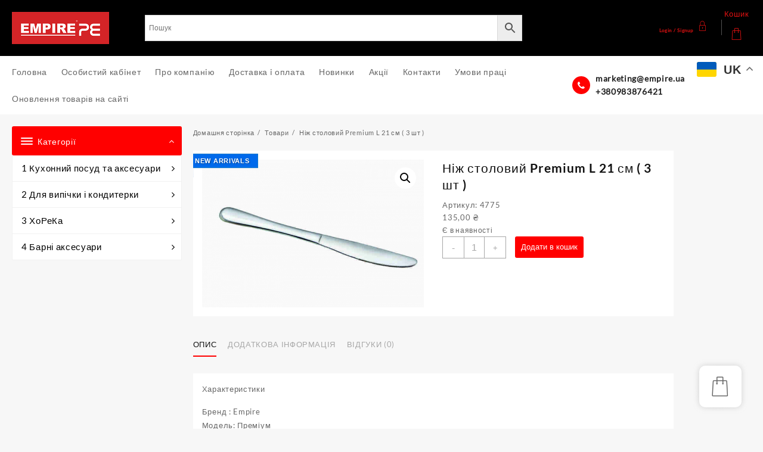

--- FILE ---
content_type: text/css
request_url: https://empire.ua/wp-content/plugins/product-sticker/includes/public/css/product-sticker.css?ver=1.0.0
body_size: 672
content:
/* General */

.product-type-simple {
	overflow: visible !important;
}

.sticker-catalog > div, .sticker-product > div {
	background-repeat: no-repeat;
}
.sticker-catalog, .sticker-product {
	position: absolute;
	top: 5px;
	z-index: 1;
}
.sticker-right {	
	right:0px;
}
.sticker-left {	
	left:0px;
}
.sticker-catalog a, .sticker-product a, .sticker-catalog, .sticker-product {
	font-family: 'Open Sans', sans-serif;
	text-align: center;
	color: #fff !important;
	font-weight: bold;
	text-transform: uppercase !important;
}
.sticker-catalog > div + div, .sticker-product > div + div {
	margin-top: 2px;
}
.sticker-right > div {
	margin-left: auto;
}

/* Star */

.sticker-star {
    overflow: hidden;
	width: 70px;
	height: 70px;
	text-shadow: 1px 1px 2px rgba(0, 0, 0, 0.4);
	font-size: 10px;
	line-height: 12px;
	transform: rotate(-27deg);
}
.sticker-left .sticker-star {
	margin-left: 5px;
}
.sticker-right .sticker-star {
	margin-right: 5px;
}
.sticker-star > div {
	position: absolute;
    top: 50%;
    transform: translateY(-50%);
	width: 50px;
	margin-left: 10px;
	margin-right: 10px;
}
.sticker-star.sticker-percent > div {
	font-size: 20px;
	line-height: 20px;
}

/* Ribbon */

.sticker-ribbon {
	white-space: nowrap;
    overflow: hidden;
	width: 120px;
	height: 40px;
	text-shadow: 1px 1px 2px rgba(0, 0, 0, 0.4);
	font-size: 11px;
	line-height: 18px;
	padding: 3px 0 0 0;
}
.sticker-left .sticker-ribbon {
	margin-left: -11px;
}
.sticker-right .sticker-ribbon {
	margin-right: -11px;
	transform: scale(-1, 1);
}
.sticker-right .sticker-ribbon > div {
	transform: scale(-1, 1);
}

/* Diagonal */

.sticker-diagonal {
	white-space: nowrap;
    overflow: hidden;
	width: 112px;
	height: 112px;
	text-shadow: 1px 1px 2px rgba(0, 0, 0, 0.4);
	font-size: 12px;
	line-height: 19px;
	padding: 4px 0 0 0;
	margin-top: -12px;
}
.sticker-left .sticker-diagonal {
	margin-left: -7px;
}
.sticker-left .sticker-diagonal div {
	width: 85px;
	margin-top: 24px;
	margin-left: -5px;
    transform: rotate(-45deg);
}
.sticker-right .sticker-diagonal {
	margin-right: -7px;
	transform: scale(-1, 1);
}
.sticker-right .sticker-diagonal div {
	width: 85px;
	margin-top: 24px;
	margin-left: -5px;
    transform: scale(-1, 1) rotate(45deg);
}

--- FILE ---
content_type: text/css
request_url: https://empire.ua/wp-content/plugins/th-all-in-one-woo-cart/assets/css/style.css?ver=2.0.2
body_size: 6751
content:
.taiowc-cart-item,.taiowc-icon,.taiowc-total{
display:flex;
align-items: center;
justify-content: center;
}
.taiowc-cart-item{
  padding: 0.6rem;
  background: transparent;
  border-radius: 3px;
}
.taiowc .taiowc-wrap{
    line-height: inherit;
}
.taiowc .taiowc-content{
position:relative;
padding: 0;
margin: 0;
}
.taiowc-content,
.taiowc-cart-close{
text-decoration: none!important;
}
.cart-count-item{
position: absolute;
    background: #111;
    height: 30px;
    width: 30px;
    line-height: 30px;
    color: #fff;
    text-align: center;
    font-size: 0.9rem;
    border-radius: 100%;
    top: -18px;
    left:-18px;
    z-index: 1;
}
.taiowc-content .taiowc-total{
margin-left:0.3rem;
font-size:0.89rem;
font-weight:500;
margin-bottom: 0;
}
.taiowc-icon span{
    height: auto;
    width: auto;
}

.taiowc-cart-model{
    position: fixed;
    background-color: #fff;
    z-index: 9999999999;
    display: flex;
    transition: 0.5s;
    top:0;
    bottom:0;
    max-width:400px;
    width:100%;
    right: -400px;
    overflow-y: auto;
    -webkit-border-radius: 4px;

}

.model-cart-active .taiowc-cart-model{
    right: 0;
        -moz-box-shadow: rgba(0, 0, 0, 0.15) 0px 0px 20px;
    -webkit-box-shadow: rgb(0 0 0 / 15%) 0px 0px 20px;
    box-shadow: rgb(0 0 0 / 15%) 0px 0px 20px;
}

.cart-heading{
 display: flex;
    flex: 0 0 auto;
    align-items: center;
    flex-direction: row;
    justify-content: center;
        padding: 0.9rem 0.7rem;
    text-align: center;
    background: #fff;
    color: #111;
}
.cart-heading .th-icon{
 font-size:2rem;
}
.cart-heading img{
    width:2rem;
    margin-right: 0.5rem;
}
.taiowc-icon .th-icon{
font-size: 1.7rem;
}

.cart_fixed_1 .taiowc-icon .th-icon{
font-size: 3rem;
}
.taiowc-cart-model-header{ 
  background-color: #f7f7f8;
  position: relative;
}
.cart-heading h4 {
    margin-bottom: 0;
    font-size: 1.2rem;
}

.logged-in .taiowc-cart-model{
    top: 32px;
}

.taiowc-cart-model-body,.taiowc-cart-model-footer{
  display:flex;
  flex-direction: column;
  text-align: left;
}

.taiowc-cart-model-body{
    overflow-x: hidden;
    overflow-y: auto;
    border-bottom: 1px solid rgba(125, 87, 177, 0.1);
    background-color: #f3f3f3;
}

.taiowc .taiowc-cart-model-body .woocommerce-mini-cart {

    padding: 0;
    margin: 0;
    list-style: none;
    text-align: left;
    margin: 0rem 0.7rem;
 
}
.taiowc .taiowc-cart-model-body .taiowc-woocommerce-mini-cart-item {
    overflow: hidden;
    position: relative;
   box-shadow: 0 0 2px #ddd;
    padding: 0.7rem!important;
    background: #fff;
    margin-bottom: 0.7rem!important;
    margin-top: 0.7rem!important;
    color: #111;
}

.taiowc .taiowc-cart-model-body .taiowc-woocommerce-mini-cart-item:last-child{
    border-bottom: 0;
}

.taiowc .taiowc-contnet-wrap {
    padding: 4px 15px;
}
.taiowc .taiowc-cart-model-body  img {
    float: left!important;
    margin-left:0px;
    margin-right:1rem;
    width: 80px!important;
    height: auto;
    box-shadow: none;
}
.taiowc-cart-model-body a.taiowc-remove-item{
    float: right;
    font-size: 1.2em;
    height: 1.2em;
    width: 1.2em;
    line-height: 1rem;
    text-align: center;
    border-radius: 0%;
    text-decoration: none;
    font-weight: 700;
    border: 0;
    z-index: 9999;
    font-size: 0.89rem;
        color: #ef6238!important;
}

.taiowc-cart-model-body a.taiowc-remove-item:hover{
    background:none;
    color:#ff0b0b!important;
}

.taiowc .taiowc-cart-model-body a{
    display: flex;
    font-size: 0.79rem!important;
    font-weight: 500!important;
    padding: 0!important;
    color: #111;
}

.taiowc .taiowc-cart-model-body .quantity{
    font-size: 1rem;
    display: flex;
    align-items: center;
    margin-top: 0.5rem;
}
.taiowc .taiowc-cart-model-body .woocommerce-mini-cart__total {
    padding: 1.5rem 1.5rem 1.5rem 1.5rem;
}

.taiowc .taiowc-cart-model-body .woocommerce-mini-cart__total {
    display: flex;
    justify-content: space-between;
}
.taiowc .taiowc-cart-model-body p.total{
    margin: 0px;
    border-top: 1px solid rgba(187, 187, 187,0.32)!important;
    padding-top: 1rem;
    padding-bottom: 1rem;
}

.taiowc-cart-model-footer .cart-button{
    text-align: center;
    margin-top: 0.7rem;
}
.taiowc-cart-model-footer .cart-button .buttons {
    width: 100%;
    display: inline-flex;
    padding: 0 0.6rem;
    box-sizing: border-box;
}
.taiowc-cart-model-body .woocommerce-mini-cart__buttons {
    padding: 0rem 1.5rem 1.5rem;
}

.taiowc-cart-model-body p.buttons a {
    padding: 12px 20px;
    color: #111;
    background-color: #ecf1f5;
    font-size: 1rem;
    border: 1px solid;
    border-color: #ecf1f5;
    font-weight: normal;
    width: 100%;
    text-align: center;
}
.taiowc-cart-close {
    position: absolute;
    font-size: 0;
    text-align: center;
    left: 0.5rem;
    transition: 0.2s;
    opacity: 0;
    visibility: hiddden;
    line-height: initial;
}
.taiowc-cart-close:after {
    font-family: dashicons;
    content: "\f335";
    font-size: 1.5rem;
    color: #111;
}
.model-cart-active .taiowc-cart-close {
    opacity: 1;
    visibility: visible;
}

.taiowc-total-wrap{
padding: 0.7rem;
font-size: 0.79rem;
}
.taiowc .taiowc-total-wrap a{
font-size: 0.79rem;
padding: 0;
}
.taiowc-related-product-cont{
 background-color: #f3f3f3;
}

.item-product-wrap,.item-product-quantity{
float:left;
width:100%;
}
.item-product-quantity{
border-top: 1px solid #ebebeb;
}

.taiowc-cart-model-body .quantity{
display: flex;
}
.quantity .amount{
flex-grow: 2;
text-align: end;
}
.taiowc-cart-model-wrap{
display: flex;
    flex-direction: column;
    flex: auto;
}
.taiowc-cart-model-body {
    flex-grow: 1;
    overflow: auto;
}
.taiowc-cart-model-footer{

    margin-bottom: 1rem;

}

.quantity span.quantity-text{
    font-size:0.68rem;
    margin-right:0.5rem;
}

/*left-slide*/
.taiowc-slide-left .taiowc-cart-model{
right:auto;
left:-400px;
}

.taiowc-slide-left.model-cart-active  .taiowc-cart-model{
left:0;
}

/*taiowc-click-dropdown*/
.taiowc-wrap.taiowc-click-dropdown {
position:relative;
}

.taiowc-click-dropdown .taiowc-cart-model{
    position: absolute;
    top:100%;
    width: 320px;
    right: 0;
    bottom:auto;
    opacity:0;
    visibility: hidden;
}

.taiowc-click-dropdown.model-cart-active .taiowc-cart-model{
opacity:1;
visibility: visible;
}

.taiowc-cart-model-body p.buttons a.checkout{
margin-top:0.3rem;
}

.taiowc-cart-model-body p.buttons a:hover{
text-decoration: none!important;
}
.taiowc-click-dropdown .taiowc-cart-model-header,
.taiowc-click-dropdown .taiowc-payment-title,
.taiowc-click-dropdown .taiowc-coupon,
.taiowc-click-dropdown .taiowc-coupon-applied-coupons,
.taiowc-click-dropdown .taiowc-discount,
.taiowc-click-dropdown .taiowc-shipping,
.taiowc-click-dropdown .taiowc-related-product-cont{display:none;}

.taiowc-click-dropdown .cart-button {
    margin-bottom: 0.7rem;
}

.taiowc-click-dropdown .taiowc-total{
    margin-bottom: 0;
}
.taiowc-click-dropdown .taiowc-cart-model-body {
    max-height: 317px;
}
/*popup-style*/
.taiowc-wrap.taiowc-popup{
position:inherit;
}
.taiowc-popup .taiowc-cart-model {
    position: absolute;
    top: 100%;
    width: 100%;
    max-width:700px;
    right: 0;
    left: 0;
    margin: auto;
    top:auto;
    bottom:15%;
    opacity: 0;
}

.taiowc-popup.model-cart-active  .taiowc-cart-model{
    opacity: 1;
}

.taiowc-popup .taiowc-cart-model-body ul {
max-height: 225px;
}
.taiowc-popup .taiowc-cart-model-body p.buttons a{
width:auto;
}
.taiowc-popup .taiowc-cart-model-body p.buttons a.checkout {
    margin-top:0;
    margin-left:0.3rem;
}

/*scroll bar style*/
/* width */
.taiowc-cart-model-body::-webkit-scrollbar,.taiowc-cart-model::-webkit-scrollbar {
  width: 6px;
}

/* Track */
.taiowc-cart-model-body::-webkit-scrollbar-track,.taiowc-cart-model::-webkit-scrollbar-track {
  background: #f1f1f1; 
}
 
/* Handle */
.taiowc-cart-model-body::-webkit-scrollbar-thumb,.taiowc-cart-model::-webkit-scrollbar-thumb{
  background: #e0e0e0; 
}

/* Handle on hover */
.taiowc-cart-model-body::-webkit-scrollbar-thumb:hover,.taiowc-cart-model::-webkit-scrollbar-thumb:hover{
  background: #e0e0e0; 
}

/*icon svg style*/
.taiowc-icon img{
width:2rem;
}

/*open fixed style1*/
.cart_fixed_1 .taiowc-content{
position:fixed;
position: fixed;
bottom: 36px;
right: 36px;
z-index: 999999999;
border-radius:100%;
box-shadow: -4px 2px 6px #dddddd1a;
}


.cart_fixed_1 .taiowc-cart-item {
    padding: 0.7rem;
    background: #fff;
   border-radius: 10px!important;
   box-shadow: 0 0 10px rgb(183 183 183 / 60%);
    -moz-box-shadow: 0 0 10px rgb(183 183 183 / 60%);
    -webkit-box-shadow: 0 0 10px rgb(183 183 183 / 60%);
    -o-box-shadow: 0 0 10px rgb(183 183 183 / 60%);

}

.cart_fixed_1 .taiowc-cart-item .taiowc-total{
display:none;
}

/*open fixed style2*/
.taiowc-wrap.cart_fixed_2{ 
    position: fixed;
    left: 0;
    right: auto;
    bottom: -620px;
    transition: 0.5s;
    z-index: 999;
}

.taiowc-wrap.cart_fixed_2.model-cart-active {

    bottom: 0;

}

.taiowc-wrap.cart_fixed_2 .taiowc-cart-model {
    position: relative;
    background-color: #fff;
    z-index: 999;
    display: flex;
    flex-direction: column;
    transition: 0.5s;
    top: 0;
    max-width:350px;
    width: 100%;
    height:620px;
    right:auto;

}

.taiowc-wrap.cart_fixed_2 .taiowc-cart-model-header .cart-heading .th-icon{
display: none;
}

.cart_fixed_2 .taiowc-content h4{
   margin-right:0.5rem; 
   font-size: 1.2rem;
}
.taiowc-content h4{
display: none;
}
.cart_fixed_2 .taiowc-content {
    position: relative;
    background: #fff;
    display: block;
    width: 350px;
    text-align: center;
    display: flex;
    justify-content: center;
    box-sizing: border-box;
}
.cart_fixed_2 .taiowc-cart-item,.cart_fixed_2 .taiowc-content{
align-items: center;
}
.cart_fixed_2 .taiowc-total {
    margin-left: 0.3rem;
    font-size: 1rem;
}
.cart_fixed_2 .taiowc-cart-item{
padding:0;
background:transparent;
}
.cart_fixed_2 .cart-count-item{
display:none
}
.cart_fixed_2 .taiowc-content{
padding:0.5rem 1rem;
    background: #f0f0f1;
}
.cart_fixed_2 .taiowc-content{
border-radius: 0px 5px 0px 0px;
transition: 0.2s;
}
.cart_fixed_2 .taiowc-content:hover{
    padding-bottom: 0.75rem;
transition: 0.2s;
}
.taiowc-wrap.cart_fixed_2{
-webkit-border-radius: 4px;
    -moz-box-shadow: rgba(0, 0, 0, 0.15) 0px 0px 20px;
    -webkit-box-shadow: rgb(0 0 0 / 15%) 0px 0px 20px;
    box-shadow: rgb(0 0 0 / 15%) 0px 0px 20px;
}
.taiowc-wrap.cart_fixed_2 .taiowc-cart-model{
     webkit-border-radius:none;
    -moz-box-shadow:none;
    -webkit-box-shadow:none;
    box-shadow:none;
}
/*close-btn*/
.cart_fixed_2 .taiowc-cart-close{   
    position: absolute;
    top: -68px;
    font-size: 0;
    background: #000;
    text-align: center;
    right: 0;
    left: 335px;
    opacity: 0;
    visiblility: hidden;
    transition: 0.2s;
    z-index:999;
}
.cart_fixed_2.model-cart-active .taiowc-cart-close{   
   opacity:1;
   visiblility:hidden;
}
 .cart_fixed_2 .taiowc-cart-model .taiowc-cart-close:after{
    font-family: dashicons;
    content: "\f335";
    position: absolute;
    top: 3px;
    font-size: 1rem;
    background: #000;
    width: 30px;
    height: 30px;
    line-height: 30px;
    color: #fff;
    border-radius: 50%;
}
.cart_fixed_2  .cart-heading{
padding:0;
border:0;
position: fixed;
}
.cart_fixed_2 .cart-heading h4{
display:none;
}
/*cart button*/
.taiowc .cart-button .buttons a{
    background: #000!important;
    padding: 0.8rem 1.5rem!important;
    font-size: .8rem!important;
    text-decoration: none!important;
    color: #fff!important;
    border: none;
    margin: 0.25rem!important;
    font-weight: 500;
    width: 100%;
    line-height: normal;
}
.taiowc .taiowc-cart-model-body .woocommerce-back-to-shop{
    background: #000!important;
    padding: 0.6rem 1.5rem!important;
    font-size: 1rem!important;
    text-decoration: none!important;
    color: #fff;
    border: none;
    font-weight: 500;
    margin: 0 auto!important;
    margin-bottom:1rem!important;
}

.cart-button .buttons a:hover{
  background: #000;
  color: #fff;
  opacity: 0.8;
}
.taiowc-cart-model-footer .cart-button .button:first-child{
background:transparent!important;
color:#111!important;
border:1px solid #000;
}
.taiowc .woocommerce-back-to-shop{
    width: fit-content;
    margin: auto;
    margin-bottom: 1rem;
}
.taiowc .woocommerce-mini-cart__empty-message{
    margin-bottom: 1rem;
    text-align: center;
    margin-top: 1rem;
}
.taiowc-subtotal .taiowc-value{
font-weight: bold;
}
/*quatity add*/
.taiowc input[type=number].taiowc-quantity{
width: 45px;
text-align: center;
border: 1px solid #eee;
margin-right: 0.4rem;
font-size: 0.78rem;
line-height: 25px!important;
    min-height: 25px!important;
    height: 25px;
    padding: 0;
}

.taiowc .quantity .amount{
    margin-left: 0.4rem;
    font-size: 0.78rem;
    font-weight: 700;
}

/*loading effect*/
.taiowc-cart-model-body.loading::after {
    content: ""; 
    position: absolute;
    top: 0;
    left: 0;
    width: 100%;
    height: 100%;
    background:#eee;
    opacity: .6;
}

/*//updated cart message*/
.taiowc-notice-box .woocommerce-message,
.taiowc-notice-box .woocommerce-error{
    position: absolute;
    font-size: 0.8rem;
    padding: 0.4rem;
    top: 0;
    left: 0;
    right: 0;
    text-align: center;
    z-index: 999;
    
}
.taiowc-notice-container{
position: absolute;
    font-size: 0.89rem;
    top: 0;
    left: 0;
    right: 0;
    text-align: center;
    z-index: 999;
    display: none;
}
.taiowc-notice-container .taiowc-notices{
    margin: 0;
    padding: 0;
    text-align: center;
}
.taiowc-notice-container .taiowc-notices li{
    padding: 0.6rem;
}
.taiowc-notice-box .woocommerce-message,
.taiowc-notice-container .taiowc-notices li{
background: #4db359;
color: #fff;
}

.taiowc-notice-box .woocommerce-error,
.taiowc-notices li.taiowc-notice-error{
background: #b73d3d;
color: #fff;
}
.taiowc-notice-box .woocommerce-error>li {
    margin: 0;
    padding: 0;
}

/*cart coupon*/
.taiowc .taiowc-coupon{
    margin-top: 0.4rem;
    text-align: center;
}

.taiowc ul.taiowc-coupon-applied-coupons{
padding: 0 0.7rem;
font-size: 0.69rem;
display: flex;
align-items: center;
background: none!important;
    margin: 0;
}

.taiowc ul.taiowc-coupon-applied-coupons  li{
list-style: none;
}

.taiowc-coupon-remove-coupon{
    display: inline-flex;
    align-items: center;
    text-transform: uppercase;
    cursor: pointer;
    background: #f6f7f7;
    padding: 0.3rem 0.5rem;
    margin: 0.2rem;
}

.taiowc-coupon-remove-coupon span{
color:#ef6238;
}
/*cart total*/
.cart-total{
display: flex;
flex-direction: column;
font-size: 1rem;
    color: #111;
}
.taiowc-subtotal,.taiowc-discount,.taiowc-total,.taiowc-shipping{
display: flex;
justify-content: space-between;
    margin-bottom: 0rem;
  
}
.taiowc-subtotal{
  margin-top: 0.7rem;
}
.cart-total .taiowc-label{
font-weight: 600;
line-height: normal;
}
.cart-total .taiowc-total{
    border-top: 1px solid;
    border-color: rgba(129,129,129,.2);
    margin-top: 0.7rem;
    padding-top: 0.7rem;
}

/*coupon code list*/
.taiowc-coupon-list{
margin: 0.7rem 0.7rem;
font-size: 0.89rem;
box-sizing: border-box;
border: 1px solid rgba(125, 87, 177, 0.1);
}

.coupon-list{
font-size:0.89rem;
padding:0.8rem;
text-align:left;
display:block;
}

.taiowc-coupon-list .code {
    display: inline-block;
    text-transform: uppercase;
    border: 1px solid;
    padding: 1px 20px;
    margin-bottom:0.5rem;
}

.taiowc-coupon-list .off{
color: #4CAF50;
font-weight:500;
margin-bottom: 0;

}

.coupon-list .taiowc-coupon-apply-btn.button{
    color: #fff;
    padding: 0.3rem 1rem;
    font-size: 0.69rem;
    text-decoration: none!important;
    color: #fff;
    border: none;
    margin: 0;
    font-weight: 400;
    border: 1px solid #111;
    cursor: pointer;
    transition: all .2s linear;
    position: absolute;
    bottom: 0.9rem;
    right: 0.9rem;
    text-transform: capitalize;

}

.coupon-list .taiowc-coupon-apply-btn.button.added{

    opacity: 0.7;
    cursor: default;
}
.coupon-list .taiowc-coupon-apply-btn.button:hover{
   background:#fff;
   boder:1px solid #111;
  color:#fff;
}
/*slider navigation*/
.taiowc-cart-model .owl-dots {
}
.taiowc-cart-model .owl-dots button.owl-dot {
  width: 8px;
  height: 8px;
  border-radius: 50%;
  background: #eee;
  margin: 0 3px;
}
.taiowc-cart-model .owl-dots button.owl-dot.active {
  background-color: #ddd;
}

.taiowc-cart-model .owl-carousel .owl-nav{
    opacity: 0;
}
.taiowc-cart-model .owl-carousel:hover .owl-nav{
    opacity:1
}
.taiowc-cart-model .owl-carousel .owl-nav .owl-prev{
    right: 40px;
    position: absolute;
    
    display: block;
    top:0;
    height: 32px;
    line-height: 32px;
    cursor: pointer;
    position: absolute;
    z-index: 99;
    opacity: 0.6;
    -webkit-transition: opacity 0.35s linear 0s;
    transition: opacity 0.35s linear 0s;
    background: transparent;
    color: #111;
}
 .taiowc-cart-model .owl-carousel .owl-nav .owl-next{
    right: 12px;
    position: absolute;
    
    display: block;
    top:0;
    height: 32px;
    line-height: 32px;
    cursor: pointer;
    position: absolute;
    z-index: 99;
    opacity: 0.6;
    -webkit-transition: opacity 0.35s linear 0s;
    transition: opacity 0.35s linear 0s;
    background: transparent;
    color: #111;
}
 .taiowc-cart-model .owl-carousel .owl-nav span{
  line-height:inherit;
font-size:0.89rem;
}


 .taiowc-cart-model .owl-carousel .owl-nav .disabled{
display:none;
}

.taiowc-cart-model .owl-carousel .owl-nav .owl-next:hover,.taiowc-cart-model .owl-carousel .owl-nav .owl-prev:hover{
background:transparent;
opacity:1;
color:#111;
}


/*shipping*/

.taiowc-shptgl-cont,#shipping_method label{
text-align:left;
font-size: 0.79rem;
}

#shipping_method{
margin:0;
padding:0;
list-style: none;
}

.taiowc-shptgl-cont .woocommerce-shipping-calculator .shipping-calculator-form{
margin-top:0.8rem;
padding: 0;
}

.taiowc-shptgl-cont .woocommerce-shipping-calculator .shipping-calculator-form p select,
.taiowc-shptgl-cont .woocommerce-shipping-calculator .shipping-calculator-form p input{
    height: 35px!important;
    width:70%;
    max-width:1005;
    font-size: 0.89rem;
    color: #666;
    padding:0rem 0.75em;
    margin: 0;
    height: auto;
    border-width: 1px;
    border-style: solid;
    border-color: #eee;
    border-radius: 2px;
    background-color: transparent;
    box-shadow: none;
    box-sizing: border-box;
    transition: all .2s linear;
}

.taiowc-shptgl-cont .woocommerce-shipping-calculator .shipping-calculator-form p{
margin-bottom:0.7rem;
}

.taiowc-shptgl-cont .woocommerce-shipping-calculator .shipping-calculator-form button {
    background: #fff!important;
    color: #111!important;
    padding: 0.6rem 1rem;
    font-size: 0.69rem;
    text-decoration: none!important;
    color: #fff;
    border: none;
    margin: 0;
    font-weight: 400;
    border: 1px solid;
    cursor: pointer;
    transition: all .2s linear;
}

.taiowc-shptgl-cont .woocommerce-shipping-calculator .shipping-calculator-form button:hover{
   background: #111!important;
color:#fff!important;
}

.shipping-calculator-button{
text-decoration:underline;
}
.taiowc-shptgl-cont{
display:none;
}
.taiowc-label .pencil{
font-size: 0.89rem;
vertical-align: sub;
}

.taiowc-shptgl-cont input[type=radio] {
    -webkit-appearance: none;
    -moz-appearance: none;
    position: relative;
    width: 12px;
    height: 12px;
    border: 1px solid #ddd!important;
}

.taiowc-shptgl-cont input[type=radio]:checked {
    border:0;
}

.taiowc-shptgl-cont input[type=radio]:after {
    content: "";
    opacity: 0;
    display: block;
    left: 1.33px;
    top: 1.58px;
    position: absolute;
    width: 6px;
    height: 6px;
    border-radius: 50%;
    background: #dcdcde;
}
.taiowc-shptgl-cont input[type=radio]:checked:after{
    opacity:1;
}

/*related product show*/
.taiowc-related-product-cont{
background-color: #f3f3f3;
}
.taiowc-related-wrap{
    margin: 0.7rem;
}
.taiowc-related-product-cont ul{
margin:0;
padding:0;
}

.taiowc-related-product-cont ul li{
    display: flex!important;
    align-items: center;
    flex-wrap: wrap;
    text-align: left;
    box-sizing: border-box;
    position: relative;
    font-size: 0.89rem;
    padding: 0.7rem;
    text-align: left;
    background: #fff;
    
}


.taiowc-related-product-right-area .price {
    font-size: 0.79rem;
}

.taiowc-related-product-cont ul li .taiowc-related-product-left-area {
    width: 24%;
    margin: 0;
    padding: 0;
}

.taiowc-related-product-cont ul li .taiowc-related-product-right-area {
    width: 75%;
    margin: 0;
    padding-left: 0.8rem;
    padding-right: 0.8rem;
    padding-top: 0px;
    padding-bottom: 0;
    position: initial;
}

.taiowc-related-product-right-area h4{
    font-size: 1rem;
    margin-bottom: 0.5rem;
    line-height: inherit;
}

.taiowc-related-product-title,
.taiowcmo-code,.taiowc-payment-title {
    display: block;
    font-size: 0.89rem;
    font-weight:500;
    padding:0.7rem;
    text-align: center;
    cursor: pointer;
    background-color: #fff;
}

.taiowc-payment-title{
    background-color: #f3f3f3;
    color: #111;
}

.woocommerce .taiowc-related-product-right-area .star-rating,
.taiowc-related-product-right-area .star-rating {
    font-size: 0.8em;
    margin-bottom: 0.3rem;

}

.taiowc-cart-model .taiowc-related-product-right-area .button.th-button{
    color: #fff;
    padding: 0.3rem 0.5rem;
    font-size: 0.69rem;
    text-decoration: none!important;
    border: none;
    margin: 0;
    font-weight: 400;
    border: 1px solid #111;
    cursor: pointer;
    transition: all .2s linear;
    position: absolute;
    top: 37%;
    right: 0.8rem;
    text-transform: capitalize;
    background:#111;
    text-decoration:none!important;
}

.taiowc-cart-model .taiowc-related-product-right-area .button.th-button:hover {
    background: #fff;
    boder: 1px solid #111;
    color: #111;
    text-decoration: none!important;
}
.taiowc-show-coupon{
    font-size: 0.89rem;
    color: #03cd00;
    font-weight: 500;
    cursor:pointer;
}

.taiowc-coupon-list-content{
display:none;
}

.taiowc-related-product-right-area .dashicons-plus-alt2{
    font-size: 0.89rem;
    line-height: normal;
    vertical-align: bottom;
}

.taiowc-show-coupon{
font-size: 0.89rem;
    color: #03cd00;
    font-weight: 500;
cursor:pointer;
}

.taiowc-related-product-right-area .dashicons-plus-alt2{
    font-size: 0.89rem;
    line-height:20px;
    vertical-align: bottom;
}

.taiowc-coupon-box{
   display: inline-flex;
    border: 1px solid #eee;
    border-radius: 15px;
    background: #f3f3f3;
    margin-bottom: 0.5rem;
}
.taiowc-coupon {
    margin-top: 0.4rem;
    margin: 0 0.7rem;
    justify-content: space-between;
    display: flex;
    align-items: center;
}

.taiowc-coupon input#taiowc-coupon-code {
    height: 35px!important;
    font-size: 0.89rem;
    color: #666;
    padding: 0.89rem;
    margin: 0;
    height: auto;
    border-width: 1px;
    border-style: solid;
    border-color: #eee;
    border-radius: 2px;
    box-shadow: none;
    box-sizing: border-box;
    transition: all .2s linear;
    border: 0;
    background: transparent;
    width: 200px;
}
.taiowc-coupon-submit {
    background: transparent;
    color: #ef6238!important;
    padding: 0rem 0.6rem;
    font-size: 0.89rem;
    text-decoration: none!important;
    color: #fff;
    border: none;
    margin: 0;
    font-weight: 400;
    border: 1px solid;
    cursor: pointer;
    transition: all .2s linear;
    height: 35px;
    line-height: 35px;
    border: 0;
}
.taiowc-undo-item{
    cursor:pointer;
    text-decoration: underline;
    margin-left: 5px;
}
.paypal-button{
border-radius:0!important;
margin: 0.25rem!important;
}
.wcppec-cart-widget-spb{
display:block!important;
}

.woocommerce .taiowc-cart-model-body .star-rating,.taiowc-cart-model-body .star-rating {
    font-size: 0.79em;
    color: #e5a632;
    margin-top: 0.5rem;
    float: none;
}
 .star-rating {
       overflow: hidden;
    position: relative;
    height: 1em;
    line-height: 1;
    font-size: 1em;
    width: 5.4em;
    font-family: star;
    margin-bottom: 0.7rem;
}
.star-rating span {
    overflow: hidden;
    float: left;
    top: 0;
    left: 0;
    position: absolute;
    padding-top: 1.5em;
}
.taiowc-woocommerce-mini-cart-item .variation dd{
margin:0;
margin-right:0.3rem;
padding:0;
}

.taiowc-woocommerce-mini-cart-item dl.variation{
display: flex;
font-size: 0.79rem;
margin-top: 0.3rem;
}

.taiowc-woocommerce-mini-cart-item .variation-size{
padding:0;
font-size: 0.79rem;
margin: 0;
margin-right: 0.2rem;

}
.taiowc-woocommerce-mini-cart-item .variation dt{
font-weight: 400;
}
.taiowc-woocommerce-mini-cart-item .variation-size p{
line-height: inherit;
}


@media screen and (max-width:767px) {
.taiowc-cart-model,.taiowc-slide-left .taiowc-cart-model{
max-width: 300px;
right: -300px;
}
.taiowc-cart-close:after {
    font-size: 1rem;
}
.cart-heading{
    padding: 0.7rem 0.5rem;
}

.cart-heading h4 {
    margin-bottom: 0;
    font-size: 0.89rem;
}
 .cart-heading img {
    width: 1.4rem;
    margin-right: 0.4rem;
}

.taiowc .taiowc-cart-model-body .taiowc-woocommerce-mini-cart-item {
    padding: 0.5rem!important;
    margin-bottom: 0.5rem!important;
    margin-top: 0.5rem!important;
}
.taiowc .taiowc-cart-model-body .woocommerce-mini-cart{
margin: 0rem 0.5rem;
}

.taiowc .taiowc-cart-model-body img {
    margin-right: 0.7rem;
    width:3.5rem!important;
    height: 3.5rem!important;
}

.taiowc .taiowc-cart-model-body a {
    font-size: 0.69rem!important;
}

input[type=number].taiowc-quantity {
    width: 35px;
    padding: 2px;
    margin-right: 0.3rem;
    font-size: 0.68rem;
    line-height: 1.5;

}
.taiowc-related-product-cont ul li .taiowc-related-product-left-area {
    width: 16%;
}
.taiowc-related-product-title, .taiowcmo-code, .taiowc-payment-title {
    display: block;
    font-size: 0.69rem;
    padding: 0.5rem;
}
.taiowc-subtotal, .taiowc-discount, .taiowc-total, .taiowc-shipping {
    margin-bottom: 0.5rem;
}
.taiowc-total-wrap {
    padding: 0.5rem;
    font-size: 0.69rem;
}
.taiowc-coupon-remove-coupon {
    padding: 0.2rem;
    margin: 0.2rem;
    font-size: 0.6rem;
}


.taiowc .taiowc-coupon {
    margin-top: 0;
}

.taiowc-coupon input#taiowc-coupon-code {
    height: 30px!important;
    padding: 0.4rem;
    width: 100px;
    font-size: 0.69rem;
}

.taiowc-coupon-submit {
    padding: 0rem 0.5rem;
    height: 30px;
    line-height: 30px;
    border: 0;
    font-size: 0.69rem;
}

.cart-button .buttons a, .woocommerce-back-to-shop {
    padding: 0.5rem 1rem;
    font-size: 0.69rem;
    width: 100%;
}


.taiowc-wrap.cart_fixed_2 {
    bottom: -350px;
}
.cart_fixed_2 .taiowc-content {
    width: 240px;
}
.cart_fixed_2 .taiowc-content {
    padding: 0.3rem 0.5rem;
}
.cart_fixed_2 .taiowc-content h4 {
    margin-right: 0.5rem;
    font-size: 0.89rem;
}

.cart_fixed_2 .taiowc-icon img {
    width: 25px;
}

.cart_fixed_2 .taiowc-content .taiowc-total {
    color: #111;
    font-size: 0.69rem;
}

.taiowc-wrap.cart_fixed_2 .taiowc-cart-model {
    max-width: 240px;
}
.cart_fixed_2 .taiowc-cart-close {
 top: -57px;
left: 232px;
 
}
.taiowc-wrap.cart_fixed_2 .taiowc-related-product-cont ul li .taiowc-related-product-left-area {
    width: 25%;
}
.cart_fixed_2 .taiowc-total {
    margin-left: 0.3rem;
    font-size: 0.79rem;
}
.cart_fixed_2 .taiowc-show-coupon {
    font-size: 0.6rem;
}
.cart_fixed_1 .taiowc-cart-item {
    padding: 0.6rem;
}

.taiowc .cart-button .buttons a {
    padding: 0.5rem 1.5rem!important;
}

}


--- FILE ---
content_type: application/javascript; charset=utf-8
request_url: https://empire.ua/wp-content/plugins/th-all-in-one-woo-cart/assets/js/taiowc-cart.js?ver=1
body_size: 2107
content:
(function ($){

    var TAIOWCscriptLib = {
        init: function (){
            this.bindEvents();
        },
        bindEvents: function (){
           var $this = this;
            $this.cartopen();
            $this.cartclose();
            $this.AddCartProduct();
            $this.refreshMyFragments();
            $this.UpdateCart();

        },
        cartopen: function (){
            $(document).on('click','a.taiowc-content',function(e){
                e.preventDefault();
                $(this).closest("div").toggleClass('model-cart-active');

                
            });
        },
        cartclose: function (){   
            $(document).on('click','a.taiowc-cart-close',function(e){
                e.preventDefault();
                $('.taiowc-wrap').removeClass('model-cart-active');
               

            });

           $(document).on('click','body', function(evt){ 
                if($(evt.target).closest('a.taiowc-content, .taiowc-cart-model').length)
                  return;             
                  $('.taiowc-wrap').removeClass('model-cart-active'); 
                 
            });
        },

        refreshMyFragments:function (){
            $.ajax({
                url:taiowc_param.wc_ajax_url.toString().replace( '%%endpoint%%', 'get_refreshed_fragments' ),
                type: 'POST',
                data: {},
                success: function( response ){
                     if(response.fragments){
                        var fragments = response.fragments,
                            cart_hash =  response.cart_hash;

                        //Set fragments
                        $.each( response.fragments, function( key, value ) {
                            $( key ).replaceWith( value );
                            //$( key ).stop( true ).css( 'opacity', '1' ).unblock();
                        });

                        if( typeof wc_cart_fragments_params !== 'undefined' && ( 'sessionStorage' in window && window.sessionStorage !== null ) ){

                            sessionStorage.setItem( wc_cart_fragments_params.fragment_name, JSON.stringify( response.fragments ) );
                            localStorage.setItem( wc_cart_fragments_params.cart_hash_key, response.cart_hash );
                            sessionStorage.setItem( wc_cart_fragments_params.cart_hash_key, response.cart_hash );

                            if ( response.cart_hash ) {
                                sessionStorage.setItem( 'wc_cart_created', ( new Date() ).getTime() );
                            }

                        }

                        $(document.body).trigger('wc_fragments_loaded');

                        //Refresh checkout page
                            // if( window.wc_checkout_params && wc_checkout_params.is_checkout === "1" ){
                            //     if( $( 'form.checkout' ).length === 0 ){
                            //         location.reload();
                            //         return;
                            //     }
                            //     $(document.body).trigger("update_checkout");
                            // }

                            //Refresh Cart page
                            // if( window.wc_add_to_cart_params && window.wc_add_to_cart_params.is_cart && wc_add_to_cart_params.is_cart === "1" ){
                            //     $(document.body).trigger("wc_update_cart");
                            // }
                      }
                },
                
            })

        },

        AddCartProduct: function (){

               // remove item from cart

               $(document).on('click','a.taiowc-remove-item',function(e){

                 updateItemQty( $( e.currentTarget ).data('key'), 0 );
               
               });

                // quantity add update cart

                $( document ).on('change','input.taiowc-quantity', function(e){
                    
                    var quantity = $(this).val();

                    updateItemQty( $( e.currentTarget ).data('key'), quantity );

                });

               
               // add item 
              function AddItem( product_id, qty ){
                  
                if( !product_id || qty === undefined ) return;

                show_loader();

                $.ajax({
                    url:taiowc_param.wc_ajax_url.toString().replace( '%%endpoint%%', 'taiowc_add_item_cart' ),
                    type: 'POST',
                    data: {
                            product_id: product_id,
                            new_qty: qty
                          },
                    success: function(response){ 

                    hide_loader();
                    show_custom_notice();

                    if(response.fragments){
                        var fragments = response.fragments,
                            cart_hash =  response.cart_hash;

                        //Set fragments
                        $.each( response.fragments, function( key, value ) {
                            $( key ).replaceWith( value );
                            $( key ).stop( true ).css( 'opacity', '1' ).unblock();
                        });

                        if(wc_cart_fragments_params){
                            var cart_hash_key = wc_cart_fragments_params.ajax_url.toString() + '-wc_cart_hash';
                            //Set cart hash
                            sessionStorage.setItem( wc_cart_fragments_params.fragment_name, JSON.stringify( fragments ) );
                            localStorage.setItem( cart_hash_key, cart_hash );
                            sessionStorage.setItem( cart_hash_key, cart_hash );
                        }

                        $(document.body).trigger('wc_fragments_loaded');
                        //Refresh checkout page
                            if( window.wc_checkout_params && wc_checkout_params.is_checkout === "1" ){
                                if( $( 'form.checkout' ).length === 0 ){
                                    location.reload();
                                    return;
                                }
                                $(document.body).trigger("update_checkout");
                            }

                            //Refresh Cart page
                            if( window.wc_add_to_cart_params && window.wc_add_to_cart_params.is_cart && wc_add_to_cart_params.is_cart === "1" ){
                                $(document.body).trigger("wc_update_cart");
                            }
                      }

                  }

                })

             }

               // update item 
              function updateItemQty( cart_key, qty ){

                if( !cart_key || qty === undefined ) return;

                show_loader();

                $.ajax({
                    url:taiowc_param.wc_ajax_url.toString().replace( '%%endpoint%%', 'taiowc_update_item_quantity' ),
                    type: 'POST',
                    data: {
                            cart_key: cart_key,
                            new_qty: qty
                          },
                    success: function(response){ 
                    hide_loader();
                    show_custom_notice();

                    if(response.fragments){
                        var fragments = response.fragments,
                            cart_hash =  response.cart_hash;

                        //Set fragments
                        $.each( response.fragments, function( key, value ) {
                            $( key ).replaceWith( value );
                            $( key ).stop( true ).css( 'opacity', '1' ).unblock();
                        });

                        if(wc_cart_fragments_params){
                            var cart_hash_key = wc_cart_fragments_params.ajax_url.toString() + '-wc_cart_hash';
                            //Set cart hash
                            sessionStorage.setItem( wc_cart_fragments_params.fragment_name, JSON.stringify( fragments ) );
                            localStorage.setItem( cart_hash_key, cart_hash );
                            sessionStorage.setItem( cart_hash_key, cart_hash );
                        }

                        $(document.body).trigger('wc_fragments_loaded');
                        //Refresh checkout page
                            if( window.wc_checkout_params && wc_checkout_params.is_checkout === "1" ){
                                if( $( 'form.checkout' ).length === 0 ){
                                    location.reload();
                                    return;
                                }
                                $(document.body).trigger("update_checkout");
                            }

                            //Refresh Cart page
                            if( window.wc_add_to_cart_params && window.wc_add_to_cart_params.is_cart && wc_add_to_cart_params.is_cart === "1" ){
                                $(document.body).trigger("wc_update_cart");
                            }
                      }

                  }

                })

             }
 
               //loader show

               function show_loader(){
                   
                   $('.taiowc-cart-model-body').addClass('loading');

               }
               //hide loader
                function hide_loader(){

                   $('.taiowc-cart-model-body').removeClass('loading');
               }

               //Notice Function

                function show_notice(notice_type,notice){

                $('.taiowc-notice').html(notice).attr('class','taiowc-notice').addClass('taiowc-nt-'+notice_type);
                $('.taiowc-notice-box').fadeIn('fast');

                clearTimeout(fadenotice);

                var fadenotice = setTimeout(function(){

                    $('.taiowc-notice-box').fadeOut('slow');

                 },3000);
             };

             //custom Notic add header
            
                function show_custom_notice(){

                     $( document ).ready(function() {

                     $('.taiowc-notice-container').fadeIn('fast');

                       clearTimeout(fadenotice);

                       var fadenotice = setTimeout(function(){

                       $('.taiowc-notice-container').fadeOut('slow');

                       },3000);
                     });
                 };


          },

          UpdateCart: function (){

             $(document).on('added_to_cart',function(event,fragments,hash,atc_btn){
                
                $('a.taiowc-content').closest("div.taiowc-slide-right, div.taiowc-slide-left").toggleClass('model-cart-active');     
                //Refresh checkout page
                if( window.wc_checkout_params && wc_checkout_params.is_checkout === "1" ){
                    if( $( 'form.checkout' ).length === 0 ){
                        location.reload();
                        return;
                    }
                    $(document.body).trigger("update_checkout");
                }

                //Refresh Cart page
                if( window.wc_add_to_cart_params && window.wc_add_to_cart_params.is_cart && wc_add_to_cart_params.is_cart === "1" ){
                    $(document.body).trigger("wc_update_cart");
                }
            
            });

         },

   
}

TAIOWCscriptLib.init();

})(jQuery);